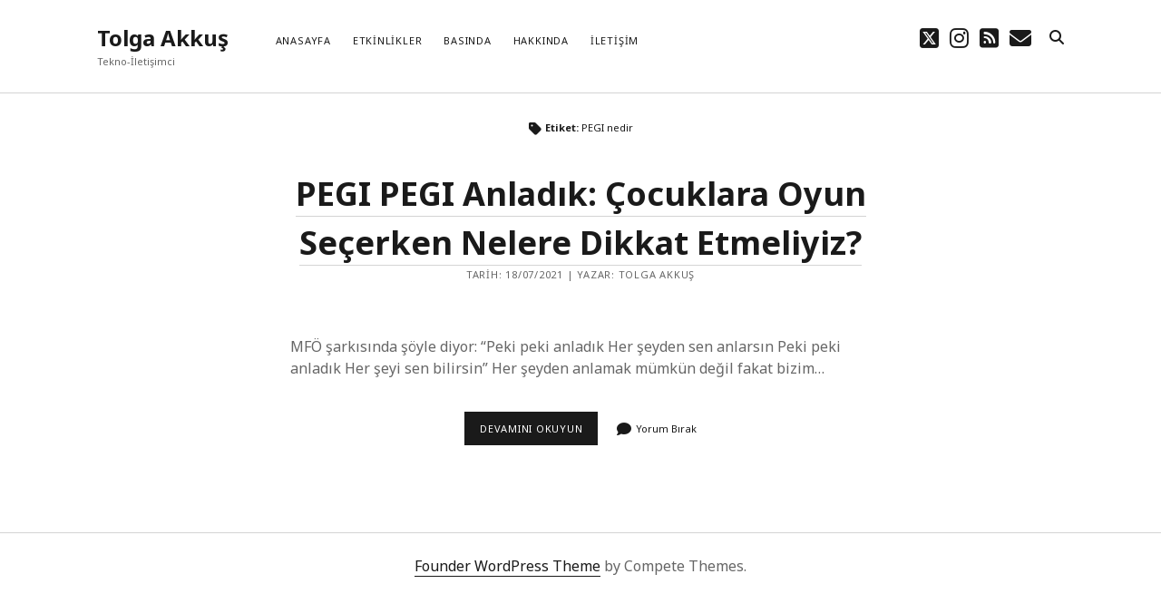

--- FILE ---
content_type: application/javascript
request_url: https://www.tolgaakkus.com/wp-content/litespeed/js/58547f24512e1434c1b55ace063d3f7b.js?ver=df77a
body_size: 2136
content:
function setHasTouch(){hasTouch=!0,window.removeEventListener("touchstart",setHasTouch);var a=window,b=document,c=b.documentElement,d=b.getElementsByTagName("body")[0],e=a.innerWidth||c.clientWidth||d.clientWidth;e>899&&enableTouchDropdown()}function enableTouchDropdown(){var a=document.getElementsByClassName("menu-item-has-children");for(i=0;i<a.length;i++)a[i].className=a[i].className+" closed",a[i].addEventListener("click",openDropdown)}function hasClass(a,b){return(" "+a.className+" ").indexOf(" "+b+" ")>-1}function openDropdown(a){hasClass(this,"closed")&&(a.preventDefault(),this.className=this.className.replace("closed",""))}!function(a){"use strict";a.fn.fitVids=function(b){var c={customSelector:null,ignore:null};if(!document.getElementById("fit-vids-style")){var d=document.head||document.getElementsByTagName("head")[0],e=".fluid-width-video-wrapper{width:100%;position:relative;padding:0;}.fluid-width-video-wrapper iframe,.fluid-width-video-wrapper object,.fluid-width-video-wrapper embed {position:absolute;top:0;left:0;width:100%;height:100%;}",f=document.createElement("div");f.innerHTML='<p>x</p><style id="fit-vids-style">'+e+"</style>",d.appendChild(f.childNodes[1])}return b&&a.extend(c,b),this.each(function(){var b=['iframe[src*="player.vimeo.com"]','iframe[src*="youtube.com"]','iframe[src*="youtube-nocookie.com"]','iframe[src*="kickstarter.com"][src*="video.html"]',"object","embed"];c.customSelector&&b.push(c.customSelector);var d=".fitvidsignore";c.ignore&&(d=d+", "+c.ignore);var e=a(this).find(b.join(","));e=e.not("object object"),e=e.not(d),e.each(function(){var b=a(this);if(!(b.parents(d).length>0||"embed"===this.tagName.toLowerCase()&&b.parent("object").length||b.parent(".fluid-width-video-wrapper").length)){b.css("height")||b.css("width")||!isNaN(b.attr("height"))&&!isNaN(b.attr("width"))||(b.attr("height",9),b.attr("width",16));var c="object"===this.tagName.toLowerCase()||b.attr("height")&&!isNaN(parseInt(b.attr("height"),10))?parseInt(b.attr("height"),10):b.height(),e=isNaN(parseInt(b.attr("width"),10))?b.width():parseInt(b.attr("width"),10),f=c/e;if(!b.attr("name")){var g="fitvid"+a.fn.fitVids._count;b.attr("name",g),a.fn.fitVids._count++}b.wrap('<div class="fluid-width-video-wrapper"></div>').parent(".fluid-width-video-wrapper").css("padding-top",100*f+"%"),b.removeAttr("height").removeAttr("width")}})})},a.fn.fitVids._count=0}(window.jQuery||window.Zepto),jQuery(document).ready(function(a){function b(){o.hasClass("open")?(o.removeClass("open"),a(this).removeClass("open"),a(this).children("span").text(ct_founder_objectL10n.openMenu),a(this).attr("aria-expanded","false")):(o.addClass("open"),a(this).addClass("open"),a(this).children("span").text(ct_founder_objectL10n.closeMenu),a(this).attr("aria-expanded","true"))}function c(){var b=a(this).parent();b.hasClass("open")?(b.removeClass("open"),a(this).children("span").text(ct_founder_objectL10n.openMenu),a(this).attr("aria-expanded","false")):(b.addClass("open"),a(this).children("span").text(ct_founder_objectL10n.closeMenu),a(this).attr("aria-expanded","true"))}function d(){if(t.hasClass("open")){t.removeClass("open");var b=a(window).scrollTop(),c=t.offset().top;if(b>c){var d=c-24;window.innerWidth>899?a("html, body").animate({scrollTop:d},200):a("html, body").scrollTop(d)}a(this).children("span").text(ct_founder_objectL10n.openSidebar),a(this).attr("aria-expanded","false"),window.innerWidth>899&&u.css("max-height",""),i()}else t.addClass("open"),a(this).children("span").text(ct_founder_objectL10n.closeSidebar),a(this).attr("aria-expanded","true"),window.innerWidth>899&&u.css("max-height",v.outerHeight()),i()}function e(){var b=l.find(".social-media-icons"),c=a(this).attr("aria-pressed")===!0;if(a(this).attr("aria-pressed",!c),a(this).hasClass("open"))a(this).removeClass("open"),b.hasClass("fade")&&b.removeClass("fade"),l.find(".search-field").attr("tabindex",-1),window.innerWidth<900&&l.find(".search-form").attr("style","");else if(a(this).addClass("open"),b.addClass("fade"),l.find(".search-field").attr("tabindex",0),window.innerWidth<900){var d=.83332*window.innerWidth-24;l.find(".search-form").css("left",-d+"px")}}function f(){t.hasClass("open")&&window.innerWidth>899?u.css("max-height",v.outerHeight()):u.css("max-height","")}function g(){if(window.innerWidth>899){var b=q.children(".menu-item-has-children");b.each(function(){var b=a(this).width(),c=a(this).children("ul").outerWidth();if(c>b){var d=c-b;d/=2,k.hasClass("rtl")?a(this).children("ul").css("right",-d):a(this).children("ul").css("left",-d)}});var c=q.find("ul ul");c.each(function(){var b=a(this).outerHeight();b/=2;var c=a(this).parent().children("a"),d=c.height();d/=2,a(this).css("top",-b+d+1)})}else q.find("ul").css(k.hasClass("rtl")?{right:"",top:""}:{left:"",top:""})}function h(){if(window.innerWidth>899&&w.length>0){var a=l.width(),b=m.width()+parseInt(m.css("margin-right")),c=p.width(),d=w.width();0>a-b-c-d-24?o.css("display","block"):o.css("display","inline-block")}else o.css("display","")}function i(){u.find("a, input").each(t.hasClass("open")?function(){a(this).attr("tabindex","0")}:function(){a(this).attr("tabindex","-1")})}function j(){"object-fit"in document.body.style||a(".featured-image").each(function(){if(!a(this).parent().parent(".entry").hasClass("ratio-natural")){if(k.hasClass("title-overlay-post")&&a(".entry").hasClass("ratio-natural"))return;var b=a(this).children("img").add(a(this).children("a").children("img"));if(b.hasClass("no-object-fit"))return;b.addClass("no-object-fit"),b.outerWidth()<a(this).outerWidth()&&b.css({width:"100%","min-width":"100%","max-width":"100%",height:"auto","min-height":"100%","max-height":"none"}),b.outerHeight()<a(this).outerHeight()&&b.css({height:"100%","min-height":"100%","max-height":"100%",width:"auto","min-width":"100%","max-width":"none"})}})}var k=a("body"),l=(a("#main"),a("#site-header")),m=a("#title-container"),n=a("#toggle-navigation"),o=a("#menu-primary-container"),p=a("#menu-primary"),q=a("#menu-primary-items"),r=a(".toggle-dropdown"),s=a("#toggle-sidebar"),t=a("#sidebar-primary"),u=a("#sidebar-primary-content"),v=a("#sidebar-primary-widgets"),w=l.find(".social-media-icons"),x=a(".menu-item").children("a");a(".post").fitVids({customSelector:'iframe[src*="dailymotion.com"], iframe[src*="slideshare.net"], iframe[src*="animoto.com"], iframe[src*="blip.tv"], iframe[src*="funnyordie.com"], iframe[src*="hulu.com"], iframe[src*="ted.com"], iframe[src*="wordpress.tv"]'}),a(document.body).on("post-load",function(){j()}),g(),h(),i(),j(),a(window).on("resize",function(){g(),h(),f(),j()}),n.on("click",b),r.on("click",c),s.on("click",d),k.on("click","#search-icon",e),x.on("focus",function(){a(this).parents("ul").addClass("focused")}),x.on("focusout",function(){a(this).parents("ul").removeClass("focused")}),0!==a("#scroll-to-top").length&&(a(window).on("scroll",function(){a(this).scrollTop()>=200?a("#scroll-to-top").addClass("visible"):a("#scroll-to-top").removeClass("visible")}),a("#scroll-to-top").click(function(){a("body,html").animate({scrollTop:0},600),a(this).blur()}))}),window.addEventListener("hashchange",function(){var a=document.getElementById(location.hash.substring(1));a&&(/^(?:a|select|input|button|textarea)$/i.test(a.tagName)||(a.tabIndex=-1),a.focus())},!1);var hasTouch;window.addEventListener("touchstart",setHasTouch,!1)
;